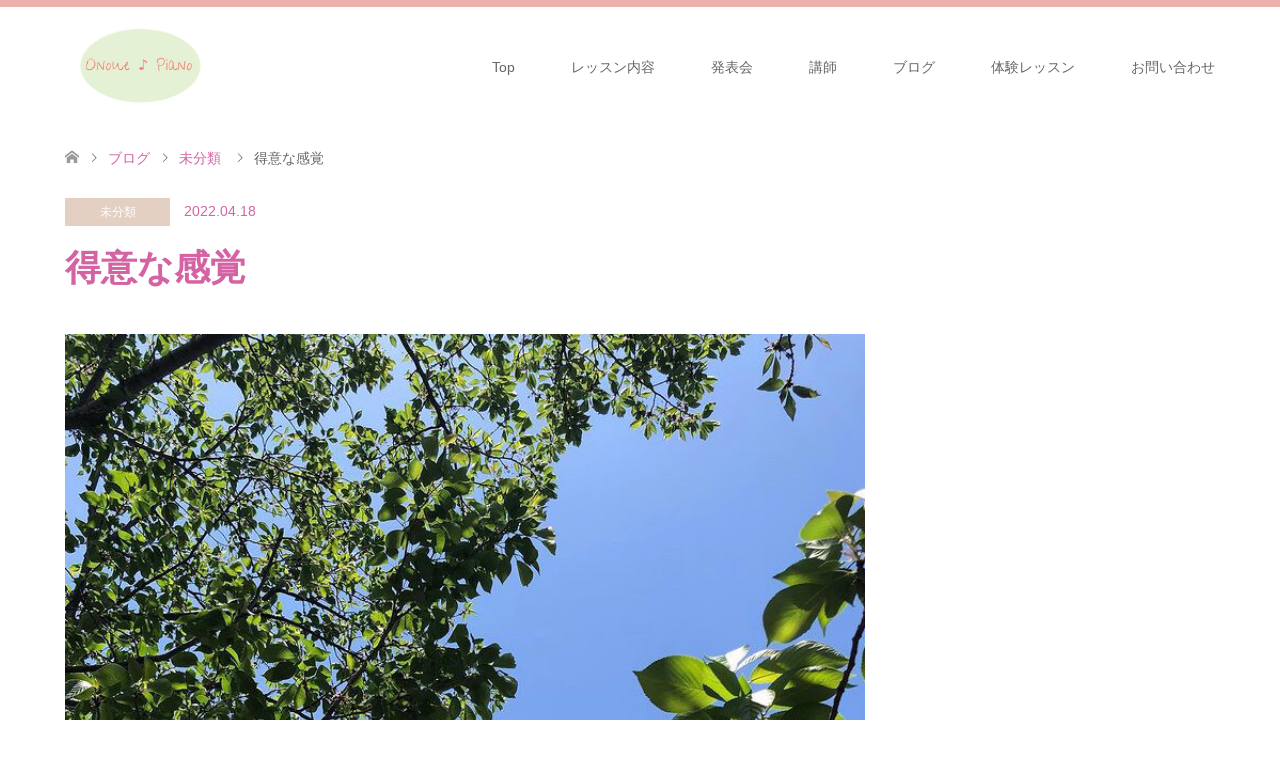

--- FILE ---
content_type: text/html; charset=UTF-8
request_url: https://onoue-piano-n.com/2022/04/18/%E5%BE%97%E6%84%8F%E3%81%AA%E6%84%9F%E8%A6%9A/
body_size: 14440
content:
<!DOCTYPE html>
<html dir="ltr" lang="ja" prefix="og: https://ogp.me/ns#">
<head>
<meta charset="UTF-8">
<!--[if IE]><meta http-equiv="X-UA-Compatible" content="IE=edge"><![endif]-->
<meta name="viewport" content="width=device-width">
<title>得意な感覚 - 長崎・長与町 尾上ピアノ教室</title>
<meta name="description" content="桜の花が終わり、新緑の季節になりました。">
<link rel="pingback" href="https://onoue-piano-n.com/xmlrpc.php">

		<!-- All in One SEO 4.9.3 - aioseo.com -->
	<meta name="description" content="桜の花が終わり、新緑の季節になりました。" />
	<meta name="robots" content="max-image-preview:large" />
	<meta name="author" content="emiko"/>
	<link rel="canonical" href="https://onoue-piano-n.com/2022/04/18/%e5%be%97%e6%84%8f%e3%81%aa%e6%84%9f%e8%a6%9a/" />
	<meta name="generator" content="All in One SEO (AIOSEO) 4.9.3" />
		<meta property="og:locale" content="ja_JP" />
		<meta property="og:site_name" content="長崎・長与町　尾上ピアノ教室 - 長崎・長与町吉無田郷の個人のピアノ教室です。子供から、大人まで、丁寧に指導いたします。" />
		<meta property="og:type" content="article" />
		<meta property="og:title" content="得意な感覚 - 長崎・長与町 尾上ピアノ教室" />
		<meta property="og:description" content="桜の花が終わり、新緑の季節になりました。" />
		<meta property="og:url" content="https://onoue-piano-n.com/2022/04/18/%e5%be%97%e6%84%8f%e3%81%aa%e6%84%9f%e8%a6%9a/" />
		<meta property="og:image" content="https://onoue-piano-n.com/wp-content/uploads/2021/02/7854D2A8-B410-4476-8F91-3F7A0C25E0FE.jpeg" />
		<meta property="og:image:secure_url" content="https://onoue-piano-n.com/wp-content/uploads/2021/02/7854D2A8-B410-4476-8F91-3F7A0C25E0FE.jpeg" />
		<meta property="article:published_time" content="2022-04-18T03:55:53+00:00" />
		<meta property="article:modified_time" content="2022-04-18T04:54:18+00:00" />
		<meta name="twitter:card" content="summary" />
		<meta name="twitter:title" content="得意な感覚 - 長崎・長与町 尾上ピアノ教室" />
		<meta name="twitter:description" content="桜の花が終わり、新緑の季節になりました。" />
		<meta name="twitter:image" content="http://onoue-piano-n.com/wp-content/uploads/2021/02/7854D2A8-B410-4476-8F91-3F7A0C25E0FE.jpeg" />
		<script type="application/ld+json" class="aioseo-schema">
			{"@context":"https:\/\/schema.org","@graph":[{"@type":"BlogPosting","@id":"https:\/\/onoue-piano-n.com\/2022\/04\/18\/%e5%be%97%e6%84%8f%e3%81%aa%e6%84%9f%e8%a6%9a\/#blogposting","name":"\u5f97\u610f\u306a\u611f\u899a - \u9577\u5d0e\u30fb\u9577\u4e0e\u753a \u5c3e\u4e0a\u30d4\u30a2\u30ce\u6559\u5ba4","headline":"\u5f97\u610f\u306a\u611f\u899a","author":{"@id":"https:\/\/onoue-piano-n.com\/author\/emiko\/#author"},"publisher":{"@id":"https:\/\/onoue-piano-n.com\/#person"},"image":{"@type":"ImageObject","url":"https:\/\/onoue-piano-n.com\/wp-content\/uploads\/2022\/04\/01AB3ADE-EB1D-4BA0-B5E7-1230D20C8AD0-e1650254295736.jpeg","width":749,"height":501},"datePublished":"2022-04-18T12:55:53+09:00","dateModified":"2022-04-18T13:54:18+09:00","inLanguage":"ja","mainEntityOfPage":{"@id":"https:\/\/onoue-piano-n.com\/2022\/04\/18\/%e5%be%97%e6%84%8f%e3%81%aa%e6%84%9f%e8%a6%9a\/#webpage"},"isPartOf":{"@id":"https:\/\/onoue-piano-n.com\/2022\/04\/18\/%e5%be%97%e6%84%8f%e3%81%aa%e6%84%9f%e8%a6%9a\/#webpage"},"articleSection":"\u672a\u5206\u985e"},{"@type":"BreadcrumbList","@id":"https:\/\/onoue-piano-n.com\/2022\/04\/18\/%e5%be%97%e6%84%8f%e3%81%aa%e6%84%9f%e8%a6%9a\/#breadcrumblist","itemListElement":[{"@type":"ListItem","@id":"https:\/\/onoue-piano-n.com#listItem","position":1,"name":"\u30db\u30fc\u30e0","item":"https:\/\/onoue-piano-n.com","nextItem":{"@type":"ListItem","@id":"https:\/\/onoue-piano-n.com\/category\/uncategorized\/#listItem","name":"\u672a\u5206\u985e"}},{"@type":"ListItem","@id":"https:\/\/onoue-piano-n.com\/category\/uncategorized\/#listItem","position":2,"name":"\u672a\u5206\u985e","item":"https:\/\/onoue-piano-n.com\/category\/uncategorized\/","nextItem":{"@type":"ListItem","@id":"https:\/\/onoue-piano-n.com\/2022\/04\/18\/%e5%be%97%e6%84%8f%e3%81%aa%e6%84%9f%e8%a6%9a\/#listItem","name":"\u5f97\u610f\u306a\u611f\u899a"},"previousItem":{"@type":"ListItem","@id":"https:\/\/onoue-piano-n.com#listItem","name":"\u30db\u30fc\u30e0"}},{"@type":"ListItem","@id":"https:\/\/onoue-piano-n.com\/2022\/04\/18\/%e5%be%97%e6%84%8f%e3%81%aa%e6%84%9f%e8%a6%9a\/#listItem","position":3,"name":"\u5f97\u610f\u306a\u611f\u899a","previousItem":{"@type":"ListItem","@id":"https:\/\/onoue-piano-n.com\/category\/uncategorized\/#listItem","name":"\u672a\u5206\u985e"}}]},{"@type":"Person","@id":"https:\/\/onoue-piano-n.com\/#person","name":"emiko","image":{"@type":"ImageObject","@id":"https:\/\/onoue-piano-n.com\/2022\/04\/18\/%e5%be%97%e6%84%8f%e3%81%aa%e6%84%9f%e8%a6%9a\/#personImage","url":"https:\/\/secure.gravatar.com\/avatar\/9787213474bc749413a21ad9aa395e68e1080b3ac76ecd9d7546d58faf6a3deb?s=96&d=mm&r=g","width":96,"height":96,"caption":"emiko"}},{"@type":"Person","@id":"https:\/\/onoue-piano-n.com\/author\/emiko\/#author","url":"https:\/\/onoue-piano-n.com\/author\/emiko\/","name":"emiko","image":{"@type":"ImageObject","@id":"https:\/\/onoue-piano-n.com\/2022\/04\/18\/%e5%be%97%e6%84%8f%e3%81%aa%e6%84%9f%e8%a6%9a\/#authorImage","url":"https:\/\/secure.gravatar.com\/avatar\/9787213474bc749413a21ad9aa395e68e1080b3ac76ecd9d7546d58faf6a3deb?s=96&d=mm&r=g","width":96,"height":96,"caption":"emiko"}},{"@type":"WebPage","@id":"https:\/\/onoue-piano-n.com\/2022\/04\/18\/%e5%be%97%e6%84%8f%e3%81%aa%e6%84%9f%e8%a6%9a\/#webpage","url":"https:\/\/onoue-piano-n.com\/2022\/04\/18\/%e5%be%97%e6%84%8f%e3%81%aa%e6%84%9f%e8%a6%9a\/","name":"\u5f97\u610f\u306a\u611f\u899a - \u9577\u5d0e\u30fb\u9577\u4e0e\u753a \u5c3e\u4e0a\u30d4\u30a2\u30ce\u6559\u5ba4","description":"\u685c\u306e\u82b1\u304c\u7d42\u308f\u308a\u3001\u65b0\u7dd1\u306e\u5b63\u7bc0\u306b\u306a\u308a\u307e\u3057\u305f\u3002","inLanguage":"ja","isPartOf":{"@id":"https:\/\/onoue-piano-n.com\/#website"},"breadcrumb":{"@id":"https:\/\/onoue-piano-n.com\/2022\/04\/18\/%e5%be%97%e6%84%8f%e3%81%aa%e6%84%9f%e8%a6%9a\/#breadcrumblist"},"author":{"@id":"https:\/\/onoue-piano-n.com\/author\/emiko\/#author"},"creator":{"@id":"https:\/\/onoue-piano-n.com\/author\/emiko\/#author"},"image":{"@type":"ImageObject","url":"https:\/\/onoue-piano-n.com\/wp-content\/uploads\/2022\/04\/01AB3ADE-EB1D-4BA0-B5E7-1230D20C8AD0-e1650254295736.jpeg","@id":"https:\/\/onoue-piano-n.com\/2022\/04\/18\/%e5%be%97%e6%84%8f%e3%81%aa%e6%84%9f%e8%a6%9a\/#mainImage","width":749,"height":501},"primaryImageOfPage":{"@id":"https:\/\/onoue-piano-n.com\/2022\/04\/18\/%e5%be%97%e6%84%8f%e3%81%aa%e6%84%9f%e8%a6%9a\/#mainImage"},"datePublished":"2022-04-18T12:55:53+09:00","dateModified":"2022-04-18T13:54:18+09:00"},{"@type":"WebSite","@id":"https:\/\/onoue-piano-n.com\/#website","url":"https:\/\/onoue-piano-n.com\/","name":"\u9577\u5d0e\u9577\u4e0e\u753a\u3000\u5c3e\u4e0a\u30d4\u30a2\u30ce\u6559\u5ba4","description":"\u9577\u5d0e\u30fb\u9577\u4e0e\u753a\u5409\u7121\u7530\u90f7\u306e\u500b\u4eba\u306e\u30d4\u30a2\u30ce\u6559\u5ba4\u3067\u3059\u3002\u5b50\u4f9b\u304b\u3089\u3001\u5927\u4eba\u307e\u3067\u3001\u4e01\u5be7\u306b\u6307\u5c0e\u3044\u305f\u3057\u307e\u3059\u3002","inLanguage":"ja","publisher":{"@id":"https:\/\/onoue-piano-n.com\/#person"}}]}
		</script>
		<!-- All in One SEO -->

<link rel="alternate" type="application/rss+xml" title="長崎・長与町　尾上ピアノ教室 &raquo; フィード" href="https://onoue-piano-n.com/feed/" />
<link rel="alternate" type="application/rss+xml" title="長崎・長与町　尾上ピアノ教室 &raquo; コメントフィード" href="https://onoue-piano-n.com/comments/feed/" />
<link rel="alternate" type="application/rss+xml" title="長崎・長与町　尾上ピアノ教室 &raquo; 得意な感覚 のコメントのフィード" href="https://onoue-piano-n.com/2022/04/18/%e5%be%97%e6%84%8f%e3%81%aa%e6%84%9f%e8%a6%9a/feed/" />
<link rel="alternate" title="oEmbed (JSON)" type="application/json+oembed" href="https://onoue-piano-n.com/wp-json/oembed/1.0/embed?url=https%3A%2F%2Fonoue-piano-n.com%2F2022%2F04%2F18%2F%25e5%25be%2597%25e6%2584%258f%25e3%2581%25aa%25e6%2584%259f%25e8%25a6%259a%2F" />
<link rel="alternate" title="oEmbed (XML)" type="text/xml+oembed" href="https://onoue-piano-n.com/wp-json/oembed/1.0/embed?url=https%3A%2F%2Fonoue-piano-n.com%2F2022%2F04%2F18%2F%25e5%25be%2597%25e6%2584%258f%25e3%2581%25aa%25e6%2584%259f%25e8%25a6%259a%2F&#038;format=xml" />
<link rel="preconnect" href="https://fonts.googleapis.com">
<link rel="preconnect" href="https://fonts.gstatic.com" crossorigin>
<link href="https://fonts.googleapis.com/css2?family=Noto+Sans+JP:wght@400;600" rel="stylesheet">
<style id='wp-img-auto-sizes-contain-inline-css' type='text/css'>
img:is([sizes=auto i],[sizes^="auto," i]){contain-intrinsic-size:3000px 1500px}
/*# sourceURL=wp-img-auto-sizes-contain-inline-css */
</style>
<link rel='stylesheet' id='style-css' href='https://onoue-piano-n.com/wp-content/themes/skin_tcd046/style.css?ver=2.1.4' type='text/css' media='all' />
<style id='wp-emoji-styles-inline-css' type='text/css'>

	img.wp-smiley, img.emoji {
		display: inline !important;
		border: none !important;
		box-shadow: none !important;
		height: 1em !important;
		width: 1em !important;
		margin: 0 0.07em !important;
		vertical-align: -0.1em !important;
		background: none !important;
		padding: 0 !important;
	}
/*# sourceURL=wp-emoji-styles-inline-css */
</style>
<style id='wp-block-library-inline-css' type='text/css'>
:root{--wp-block-synced-color:#7a00df;--wp-block-synced-color--rgb:122,0,223;--wp-bound-block-color:var(--wp-block-synced-color);--wp-editor-canvas-background:#ddd;--wp-admin-theme-color:#007cba;--wp-admin-theme-color--rgb:0,124,186;--wp-admin-theme-color-darker-10:#006ba1;--wp-admin-theme-color-darker-10--rgb:0,107,160.5;--wp-admin-theme-color-darker-20:#005a87;--wp-admin-theme-color-darker-20--rgb:0,90,135;--wp-admin-border-width-focus:2px}@media (min-resolution:192dpi){:root{--wp-admin-border-width-focus:1.5px}}.wp-element-button{cursor:pointer}:root .has-very-light-gray-background-color{background-color:#eee}:root .has-very-dark-gray-background-color{background-color:#313131}:root .has-very-light-gray-color{color:#eee}:root .has-very-dark-gray-color{color:#313131}:root .has-vivid-green-cyan-to-vivid-cyan-blue-gradient-background{background:linear-gradient(135deg,#00d084,#0693e3)}:root .has-purple-crush-gradient-background{background:linear-gradient(135deg,#34e2e4,#4721fb 50%,#ab1dfe)}:root .has-hazy-dawn-gradient-background{background:linear-gradient(135deg,#faaca8,#dad0ec)}:root .has-subdued-olive-gradient-background{background:linear-gradient(135deg,#fafae1,#67a671)}:root .has-atomic-cream-gradient-background{background:linear-gradient(135deg,#fdd79a,#004a59)}:root .has-nightshade-gradient-background{background:linear-gradient(135deg,#330968,#31cdcf)}:root .has-midnight-gradient-background{background:linear-gradient(135deg,#020381,#2874fc)}:root{--wp--preset--font-size--normal:16px;--wp--preset--font-size--huge:42px}.has-regular-font-size{font-size:1em}.has-larger-font-size{font-size:2.625em}.has-normal-font-size{font-size:var(--wp--preset--font-size--normal)}.has-huge-font-size{font-size:var(--wp--preset--font-size--huge)}.has-text-align-center{text-align:center}.has-text-align-left{text-align:left}.has-text-align-right{text-align:right}.has-fit-text{white-space:nowrap!important}#end-resizable-editor-section{display:none}.aligncenter{clear:both}.items-justified-left{justify-content:flex-start}.items-justified-center{justify-content:center}.items-justified-right{justify-content:flex-end}.items-justified-space-between{justify-content:space-between}.screen-reader-text{border:0;clip-path:inset(50%);height:1px;margin:-1px;overflow:hidden;padding:0;position:absolute;width:1px;word-wrap:normal!important}.screen-reader-text:focus{background-color:#ddd;clip-path:none;color:#444;display:block;font-size:1em;height:auto;left:5px;line-height:normal;padding:15px 23px 14px;text-decoration:none;top:5px;width:auto;z-index:100000}html :where(.has-border-color){border-style:solid}html :where([style*=border-top-color]){border-top-style:solid}html :where([style*=border-right-color]){border-right-style:solid}html :where([style*=border-bottom-color]){border-bottom-style:solid}html :where([style*=border-left-color]){border-left-style:solid}html :where([style*=border-width]){border-style:solid}html :where([style*=border-top-width]){border-top-style:solid}html :where([style*=border-right-width]){border-right-style:solid}html :where([style*=border-bottom-width]){border-bottom-style:solid}html :where([style*=border-left-width]){border-left-style:solid}html :where(img[class*=wp-image-]){height:auto;max-width:100%}:where(figure){margin:0 0 1em}html :where(.is-position-sticky){--wp-admin--admin-bar--position-offset:var(--wp-admin--admin-bar--height,0px)}@media screen and (max-width:600px){html :where(.is-position-sticky){--wp-admin--admin-bar--position-offset:0px}}

/*# sourceURL=wp-block-library-inline-css */
</style><style id='global-styles-inline-css' type='text/css'>
:root{--wp--preset--aspect-ratio--square: 1;--wp--preset--aspect-ratio--4-3: 4/3;--wp--preset--aspect-ratio--3-4: 3/4;--wp--preset--aspect-ratio--3-2: 3/2;--wp--preset--aspect-ratio--2-3: 2/3;--wp--preset--aspect-ratio--16-9: 16/9;--wp--preset--aspect-ratio--9-16: 9/16;--wp--preset--color--black: #000000;--wp--preset--color--cyan-bluish-gray: #abb8c3;--wp--preset--color--white: #ffffff;--wp--preset--color--pale-pink: #f78da7;--wp--preset--color--vivid-red: #cf2e2e;--wp--preset--color--luminous-vivid-orange: #ff6900;--wp--preset--color--luminous-vivid-amber: #fcb900;--wp--preset--color--light-green-cyan: #7bdcb5;--wp--preset--color--vivid-green-cyan: #00d084;--wp--preset--color--pale-cyan-blue: #8ed1fc;--wp--preset--color--vivid-cyan-blue: #0693e3;--wp--preset--color--vivid-purple: #9b51e0;--wp--preset--gradient--vivid-cyan-blue-to-vivid-purple: linear-gradient(135deg,rgb(6,147,227) 0%,rgb(155,81,224) 100%);--wp--preset--gradient--light-green-cyan-to-vivid-green-cyan: linear-gradient(135deg,rgb(122,220,180) 0%,rgb(0,208,130) 100%);--wp--preset--gradient--luminous-vivid-amber-to-luminous-vivid-orange: linear-gradient(135deg,rgb(252,185,0) 0%,rgb(255,105,0) 100%);--wp--preset--gradient--luminous-vivid-orange-to-vivid-red: linear-gradient(135deg,rgb(255,105,0) 0%,rgb(207,46,46) 100%);--wp--preset--gradient--very-light-gray-to-cyan-bluish-gray: linear-gradient(135deg,rgb(238,238,238) 0%,rgb(169,184,195) 100%);--wp--preset--gradient--cool-to-warm-spectrum: linear-gradient(135deg,rgb(74,234,220) 0%,rgb(151,120,209) 20%,rgb(207,42,186) 40%,rgb(238,44,130) 60%,rgb(251,105,98) 80%,rgb(254,248,76) 100%);--wp--preset--gradient--blush-light-purple: linear-gradient(135deg,rgb(255,206,236) 0%,rgb(152,150,240) 100%);--wp--preset--gradient--blush-bordeaux: linear-gradient(135deg,rgb(254,205,165) 0%,rgb(254,45,45) 50%,rgb(107,0,62) 100%);--wp--preset--gradient--luminous-dusk: linear-gradient(135deg,rgb(255,203,112) 0%,rgb(199,81,192) 50%,rgb(65,88,208) 100%);--wp--preset--gradient--pale-ocean: linear-gradient(135deg,rgb(255,245,203) 0%,rgb(182,227,212) 50%,rgb(51,167,181) 100%);--wp--preset--gradient--electric-grass: linear-gradient(135deg,rgb(202,248,128) 0%,rgb(113,206,126) 100%);--wp--preset--gradient--midnight: linear-gradient(135deg,rgb(2,3,129) 0%,rgb(40,116,252) 100%);--wp--preset--font-size--small: 13px;--wp--preset--font-size--medium: 20px;--wp--preset--font-size--large: 36px;--wp--preset--font-size--x-large: 42px;--wp--preset--spacing--20: 0.44rem;--wp--preset--spacing--30: 0.67rem;--wp--preset--spacing--40: 1rem;--wp--preset--spacing--50: 1.5rem;--wp--preset--spacing--60: 2.25rem;--wp--preset--spacing--70: 3.38rem;--wp--preset--spacing--80: 5.06rem;--wp--preset--shadow--natural: 6px 6px 9px rgba(0, 0, 0, 0.2);--wp--preset--shadow--deep: 12px 12px 50px rgba(0, 0, 0, 0.4);--wp--preset--shadow--sharp: 6px 6px 0px rgba(0, 0, 0, 0.2);--wp--preset--shadow--outlined: 6px 6px 0px -3px rgb(255, 255, 255), 6px 6px rgb(0, 0, 0);--wp--preset--shadow--crisp: 6px 6px 0px rgb(0, 0, 0);}:where(.is-layout-flex){gap: 0.5em;}:where(.is-layout-grid){gap: 0.5em;}body .is-layout-flex{display: flex;}.is-layout-flex{flex-wrap: wrap;align-items: center;}.is-layout-flex > :is(*, div){margin: 0;}body .is-layout-grid{display: grid;}.is-layout-grid > :is(*, div){margin: 0;}:where(.wp-block-columns.is-layout-flex){gap: 2em;}:where(.wp-block-columns.is-layout-grid){gap: 2em;}:where(.wp-block-post-template.is-layout-flex){gap: 1.25em;}:where(.wp-block-post-template.is-layout-grid){gap: 1.25em;}.has-black-color{color: var(--wp--preset--color--black) !important;}.has-cyan-bluish-gray-color{color: var(--wp--preset--color--cyan-bluish-gray) !important;}.has-white-color{color: var(--wp--preset--color--white) !important;}.has-pale-pink-color{color: var(--wp--preset--color--pale-pink) !important;}.has-vivid-red-color{color: var(--wp--preset--color--vivid-red) !important;}.has-luminous-vivid-orange-color{color: var(--wp--preset--color--luminous-vivid-orange) !important;}.has-luminous-vivid-amber-color{color: var(--wp--preset--color--luminous-vivid-amber) !important;}.has-light-green-cyan-color{color: var(--wp--preset--color--light-green-cyan) !important;}.has-vivid-green-cyan-color{color: var(--wp--preset--color--vivid-green-cyan) !important;}.has-pale-cyan-blue-color{color: var(--wp--preset--color--pale-cyan-blue) !important;}.has-vivid-cyan-blue-color{color: var(--wp--preset--color--vivid-cyan-blue) !important;}.has-vivid-purple-color{color: var(--wp--preset--color--vivid-purple) !important;}.has-black-background-color{background-color: var(--wp--preset--color--black) !important;}.has-cyan-bluish-gray-background-color{background-color: var(--wp--preset--color--cyan-bluish-gray) !important;}.has-white-background-color{background-color: var(--wp--preset--color--white) !important;}.has-pale-pink-background-color{background-color: var(--wp--preset--color--pale-pink) !important;}.has-vivid-red-background-color{background-color: var(--wp--preset--color--vivid-red) !important;}.has-luminous-vivid-orange-background-color{background-color: var(--wp--preset--color--luminous-vivid-orange) !important;}.has-luminous-vivid-amber-background-color{background-color: var(--wp--preset--color--luminous-vivid-amber) !important;}.has-light-green-cyan-background-color{background-color: var(--wp--preset--color--light-green-cyan) !important;}.has-vivid-green-cyan-background-color{background-color: var(--wp--preset--color--vivid-green-cyan) !important;}.has-pale-cyan-blue-background-color{background-color: var(--wp--preset--color--pale-cyan-blue) !important;}.has-vivid-cyan-blue-background-color{background-color: var(--wp--preset--color--vivid-cyan-blue) !important;}.has-vivid-purple-background-color{background-color: var(--wp--preset--color--vivid-purple) !important;}.has-black-border-color{border-color: var(--wp--preset--color--black) !important;}.has-cyan-bluish-gray-border-color{border-color: var(--wp--preset--color--cyan-bluish-gray) !important;}.has-white-border-color{border-color: var(--wp--preset--color--white) !important;}.has-pale-pink-border-color{border-color: var(--wp--preset--color--pale-pink) !important;}.has-vivid-red-border-color{border-color: var(--wp--preset--color--vivid-red) !important;}.has-luminous-vivid-orange-border-color{border-color: var(--wp--preset--color--luminous-vivid-orange) !important;}.has-luminous-vivid-amber-border-color{border-color: var(--wp--preset--color--luminous-vivid-amber) !important;}.has-light-green-cyan-border-color{border-color: var(--wp--preset--color--light-green-cyan) !important;}.has-vivid-green-cyan-border-color{border-color: var(--wp--preset--color--vivid-green-cyan) !important;}.has-pale-cyan-blue-border-color{border-color: var(--wp--preset--color--pale-cyan-blue) !important;}.has-vivid-cyan-blue-border-color{border-color: var(--wp--preset--color--vivid-cyan-blue) !important;}.has-vivid-purple-border-color{border-color: var(--wp--preset--color--vivid-purple) !important;}.has-vivid-cyan-blue-to-vivid-purple-gradient-background{background: var(--wp--preset--gradient--vivid-cyan-blue-to-vivid-purple) !important;}.has-light-green-cyan-to-vivid-green-cyan-gradient-background{background: var(--wp--preset--gradient--light-green-cyan-to-vivid-green-cyan) !important;}.has-luminous-vivid-amber-to-luminous-vivid-orange-gradient-background{background: var(--wp--preset--gradient--luminous-vivid-amber-to-luminous-vivid-orange) !important;}.has-luminous-vivid-orange-to-vivid-red-gradient-background{background: var(--wp--preset--gradient--luminous-vivid-orange-to-vivid-red) !important;}.has-very-light-gray-to-cyan-bluish-gray-gradient-background{background: var(--wp--preset--gradient--very-light-gray-to-cyan-bluish-gray) !important;}.has-cool-to-warm-spectrum-gradient-background{background: var(--wp--preset--gradient--cool-to-warm-spectrum) !important;}.has-blush-light-purple-gradient-background{background: var(--wp--preset--gradient--blush-light-purple) !important;}.has-blush-bordeaux-gradient-background{background: var(--wp--preset--gradient--blush-bordeaux) !important;}.has-luminous-dusk-gradient-background{background: var(--wp--preset--gradient--luminous-dusk) !important;}.has-pale-ocean-gradient-background{background: var(--wp--preset--gradient--pale-ocean) !important;}.has-electric-grass-gradient-background{background: var(--wp--preset--gradient--electric-grass) !important;}.has-midnight-gradient-background{background: var(--wp--preset--gradient--midnight) !important;}.has-small-font-size{font-size: var(--wp--preset--font-size--small) !important;}.has-medium-font-size{font-size: var(--wp--preset--font-size--medium) !important;}.has-large-font-size{font-size: var(--wp--preset--font-size--large) !important;}.has-x-large-font-size{font-size: var(--wp--preset--font-size--x-large) !important;}
/*# sourceURL=global-styles-inline-css */
</style>

<style id='classic-theme-styles-inline-css' type='text/css'>
/*! This file is auto-generated */
.wp-block-button__link{color:#fff;background-color:#32373c;border-radius:9999px;box-shadow:none;text-decoration:none;padding:calc(.667em + 2px) calc(1.333em + 2px);font-size:1.125em}.wp-block-file__button{background:#32373c;color:#fff;text-decoration:none}
/*# sourceURL=/wp-includes/css/classic-themes.min.css */
</style>
<link rel='stylesheet' id='contact-form-7-css' href='https://onoue-piano-n.com/wp-content/plugins/contact-form-7/includes/css/styles.css?ver=6.1.4' type='text/css' media='all' />
<style>:root {
  --tcd-font-type1: Arial,"Hiragino Sans","Yu Gothic Medium","Meiryo",sans-serif;
  --tcd-font-type2: "Times New Roman",Times,"Yu Mincho","游明朝","游明朝体","Hiragino Mincho Pro",serif;
  --tcd-font-type3: Palatino,"Yu Kyokasho","游教科書体","UD デジタル 教科書体 N","游明朝","游明朝体","Hiragino Mincho Pro","Meiryo",serif;
  --tcd-font-type-logo: "Noto Sans JP",sans-serif;
}</style>
<script type="text/javascript" src="https://onoue-piano-n.com/wp-includes/js/jquery/jquery.min.js?ver=3.7.1" id="jquery-core-js"></script>
<script type="text/javascript" src="https://onoue-piano-n.com/wp-includes/js/jquery/jquery-migrate.min.js?ver=3.4.1" id="jquery-migrate-js"></script>
<link rel="https://api.w.org/" href="https://onoue-piano-n.com/wp-json/" /><link rel="alternate" title="JSON" type="application/json" href="https://onoue-piano-n.com/wp-json/wp/v2/posts/538" /><link rel='shortlink' href='https://onoue-piano-n.com/?p=538' />

<link rel="stylesheet" href="https://onoue-piano-n.com/wp-content/themes/skin_tcd046/css/design-plus.css?ver=2.1.4">
<link rel="stylesheet" href="https://onoue-piano-n.com/wp-content/themes/skin_tcd046/css/sns-botton.css?ver=2.1.4">
<link rel="stylesheet" href="https://onoue-piano-n.com/wp-content/themes/skin_tcd046/css/responsive.css?ver=2.1.4">
<link rel="stylesheet" href="https://onoue-piano-n.com/wp-content/themes/skin_tcd046/css/footer-bar.css?ver=2.1.4">

<script src="https://onoue-piano-n.com/wp-content/themes/skin_tcd046/js/jquery.easing.1.3.js?ver=2.1.4"></script>
<script src="https://onoue-piano-n.com/wp-content/themes/skin_tcd046/js/jscript.js?ver=2.1.4"></script>
<script src="https://onoue-piano-n.com/wp-content/themes/skin_tcd046/js/comment.js?ver=2.1.4"></script>

<style type="text/css">
body, input, textarea { font-family: var(--tcd-font-type1); }
.rich_font { font-family:var(--tcd-font-type2); 
}
.rich_font_logo { font-family: var(--tcd-font-type-logo); font-weight: bold !important;}

#header .logo { font-size:24px; }
.fix_top.header_fix #header .logo { font-size:20px; }
#footer_logo .logo { font-size:24px; }
#post_title { font-size:36px; }
body, .post_content { font-size:14px; }

@media screen and (max-width:991px) {
  #header .logo { font-size:18px; }
  .mobile_fix_top.header_fix #header .logo { font-size:18px; }
  #post_title { font-size:22px; }
  body, .post_content { font-size:15px; }
}




.image {
overflow: hidden;
-webkit-transition: 0.35s;
-moz-transition: 0.35s;
-ms-transition: 0.35s;
transition: 0.35s;
}
.image img {
-webkit-transform: scale(1);
-webkit-transition-property: opacity, scale, -webkit-transform;
-webkit-transition: 0.35s;
-moz-transform: scale(1);
-moz-transition-property: opacity, scale, -moz-transform;
-moz-transition: 0.35s;
-ms-transform: scale(1);
-ms-transition-property: opacity, scale, -ms-transform;
-ms-transition: 0.35s;
-o-transform: scale(1);
-o-transition-property: opacity, scale, -o-transform;
-o-transition: 0.35s;
transform: scale(1);
transition-property: opacity, scale, -webkit-transform;
transition: 0.35s;
-webkit-backface-visibility:hidden; backface-visibility:hidden;
}
.image:hover img, a:hover .image img {
 -webkit-transform: scale(1.2); -moz-transform: scale(1.2); -ms-transform: scale(1.2); -o-transform: scale(1.2); transform: scale(1.2);
}

.headline_bg_l, .headline_bg, ul.meta .category span, .page_navi a:hover, .page_navi span.current, .page_navi p.back a:hover,
#post_pagination p, #post_pagination a:hover, #previous_next_post2 a:hover, .single-news #post_meta_top .date, .single-campaign #post_meta_top .date, ol#voice_list .info .voice_button a:hover, .voice_user .voice_name, .voice_course .course_button a, .side_headline,.widget .wp-block-heading, #footer_top,
#comment_header ul li a:hover, #comment_header ul li.comment_switch_active a, #comment_header #comment_closed p, #submit_comment
{ background-color:#E3A19D; }

.page_navi a:hover, .page_navi span.current, #post_pagination p, #comment_header ul li.comment_switch_active a, #comment_header #comment_closed p, #guest_info input:focus, #comment_textarea textarea:focus
{ border-color:#E3A19D; }

#comment_header ul li.comment_switch_active a:after, #comment_header #comment_closed p:after
{ border-color:#E3A19D transparent transparent transparent; }

a:hover, #global_menu > ul > li > a:hover, #bread_crumb li a, #bread_crumb li.home a:hover:before, ul.meta .date, .footer_headline, .footer_widget a:hover,
#post_title, #previous_next_post a:hover, #previous_next_post a:hover:before, #previous_next_post a:hover:after,
#recent_news .info .date, .course_category .course_category_headline, .course_category .info .headline, ol#voice_list .info .voice_name, dl.interview dt, .voice_course .course_button a:hover, ol#staff_list .info .staff_name, .staff_info .staff_detail .staff_name, .staff_info .staff_detail .staff_social_link li a:hover:before,
.styled_post_list1 .date, .collapse_category_list li a:hover, .tcdw_course_list_widget .course_list li .image, .side_widget.tcdw_banner_list_widget .side_headline, ul.banner_list li .image,
#index_content1 .caption .headline, #index_course li .image, #index_news .date, #index_voice li .info .voice_name, #index_blog .headline, .table.pb_pricemenu td.menu, .side_widget .campaign_list .date, .side_widget .news_list .date, .side_widget .staff_list .staff_name, .side_widget .voice_list .voice_name
{ color:#D463A3; }

#footer_bottom, a.index_blog_button:hover, .widget_search #search-btn input:hover, .widget_search #searchsubmit:hover, .widget.google_search #searchsubmit:hover, #submit_comment:hover, #header_slider .slick-dots li button:hover, #header_slider .slick-dots li.slick-active button
{ background-color:#D463A3; }

.post_content a, .custom-html-widget a, .custom-html-widget a:hover { color:#F5D3EF; }

#archive_wrapper, #related_post ol { background-color:rgba(227,161,157,0.15); }
#index_course li.noimage .image, .course_category .noimage .imagebox, .tcdw_course_list_widget .course_list li.noimage .image { background:rgba(227,161,157,0.3); }

#index_blog, #footer_widget, .course_categories li a.active, .course_categories li a:hover, .styled_post_list1_tabs li { background-color:rgba(232,156,151,0.15); }
#index_topics { background:rgba(232,156,151,0.8); }
#header { border-top-color:rgba(232,156,151,0.8); }

@media screen and (min-width:992px) {
  .fix_top.header_fix #header { background-color:rgba(232,156,151,0.8); }
  #global_menu ul ul a { background-color:#E3A19D; }
  #global_menu ul ul a:hover { background-color:#D463A3; }
}
@media screen and (max-width:991px) {
  a.menu_button.active { background:rgba(232,156,151,0.8); };
  .mobile_fix_top.header_fix #header { background-color:rgba(232,156,151,0.8); }
  #global_menu { background-color:#E3A19D; }
  #global_menu a:hover { background-color:#D463A3; }
}
@media screen and (max-width:991px) {
  .mobile_fix_top.header_fix #header { background-color:rgba(232,156,151,0.8); }
}


</style>

<style type="text/css"></style><link rel="icon" href="https://onoue-piano-n.com/wp-content/uploads/2021/01/cropped-513A6FB9-E56C-4A02-8EC6-D47AE1526518-32x32.jpeg" sizes="32x32" />
<link rel="icon" href="https://onoue-piano-n.com/wp-content/uploads/2021/01/cropped-513A6FB9-E56C-4A02-8EC6-D47AE1526518-192x192.jpeg" sizes="192x192" />
<link rel="apple-touch-icon" href="https://onoue-piano-n.com/wp-content/uploads/2021/01/cropped-513A6FB9-E56C-4A02-8EC6-D47AE1526518-180x180.jpeg" />
<meta name="msapplication-TileImage" content="https://onoue-piano-n.com/wp-content/uploads/2021/01/cropped-513A6FB9-E56C-4A02-8EC6-D47AE1526518-270x270.jpeg" />
</head>
<body id="body" class="wp-singular post-template-default single single-post postid-538 single-format-standard wp-embed-responsive wp-theme-skin_tcd046">


 <div id="header" class="clearfix">
  <div class="header_inner">
   <div id="header_logo">
    <div id="logo_image">
 <div class="logo">
  <a href="https://onoue-piano-n.com/" title="長崎・長与町　尾上ピアノ教室" data-label="長崎・長与町　尾上ピアノ教室"><img class="h_logo" src="https://onoue-piano-n.com/wp-content/uploads/2021/02/2D62B5BB-769A-4CBA-B5A6-D79EB574D548.jpeg?1769914526" alt="長崎・長与町　尾上ピアノ教室" title="長崎・長与町　尾上ピアノ教室" /></a>
 </div>
</div>
<div id="logo_image_fixed">
 <p class="logo"><a href="https://onoue-piano-n.com/" title="長崎・長与町　尾上ピアノ教室"><img class="s_logo" src="https://onoue-piano-n.com/wp-content/uploads/2021/02/2D62B5BB-769A-4CBA-B5A6-D79EB574D548.jpeg?1769914526" alt="長崎・長与町　尾上ピアノ教室" title="長崎・長与町　尾上ピアノ教室" /></a></p>
</div>
   </div>

      <a href="#" class="menu_button"><span>menu</span></a>
   <div id="global_menu">
    <ul id="menu-%e8%ac%9b%e5%b8%ab" class="menu"><li id="menu-item-93" class="menu-item menu-item-type-post_type menu-item-object-page menu-item-home menu-item-93"><a href="https://onoue-piano-n.com/">Top</a></li>
<li id="menu-item-108" class="menu-item menu-item-type-post_type menu-item-object-page menu-item-108"><a href="https://onoue-piano-n.com/%e3%83%ac%e3%83%83%e3%82%b9%e3%83%b3%e5%86%85%e5%ae%b9/">レッスン内容</a></li>
<li id="menu-item-153" class="menu-item menu-item-type-post_type menu-item-object-page menu-item-153"><a href="https://onoue-piano-n.com/%e7%99%ba%e8%a1%a8%e4%bc%9a/">発表会</a></li>
<li id="menu-item-149" class="menu-item menu-item-type-post_type menu-item-object-page menu-item-149"><a href="https://onoue-piano-n.com/%e8%ac%9b%e5%b8%ab/">講師</a></li>
<li id="menu-item-94" class="menu-item menu-item-type-post_type menu-item-object-page current_page_parent menu-item-has-children menu-item-94"><a href="https://onoue-piano-n.com/%e3%83%96%e3%83%ad%e3%82%b0/">ブログ</a>
<ul class="sub-menu">
	<li id="menu-item-123" class="menu-item menu-item-type-post_type menu-item-object-page menu-item-123"><a href="https://onoue-piano-n.com/%e3%83%a1%e3%83%87%e3%82%a3%e3%82%a2/">その他メディア</a></li>
</ul>
</li>
<li id="menu-item-133" class="menu-item menu-item-type-post_type menu-item-object-page menu-item-133"><a href="https://onoue-piano-n.com/%e4%bd%93%e9%a8%93%e3%83%ac%e3%83%83%e3%82%b9%e3%83%b3/">体験レッスン</a></li>
<li id="menu-item-145" class="menu-item menu-item-type-post_type menu-item-object-page menu-item-145"><a href="https://onoue-piano-n.com/%e3%81%8a%e5%95%8f%e3%81%84%e5%90%88%e3%82%8f%e3%81%9b/">お問い合わせ</a></li>
</ul>   </div>
     </div>
 </div><!-- END #header -->

 <div id="main_contents" class="clearfix">


<div id="bread_crumb">

<ul class="clearfix" itemscope itemtype="https://schema.org/BreadcrumbList">
 <li itemprop="itemListElement" itemscope itemtype="https://schema.org/ListItem" class="home"><a itemprop="item" href="https://onoue-piano-n.com/"><span itemprop="name">ホーム</span></a><meta itemprop="position" content="1" /></li>

 <li itemprop="itemListElement" itemscope itemtype="https://schema.org/ListItem"><a itemprop="item" href="https://onoue-piano-n.com/%e3%83%96%e3%83%ad%e3%82%b0/"><span itemprop="name">ブログ</span></a><meta itemprop="position" content="2" /></li>
 <li itemprop="itemListElement" itemscope itemtype="https://schema.org/ListItem">
    <a itemprop="item" href="https://onoue-piano-n.com/category/uncategorized/"><span itemprop="name">未分類</span></a>
     <meta itemprop="position" content="3" /></li>
 <li itemprop="itemListElement" itemscope itemtype="https://schema.org/ListItem" class="last"><span itemprop="name">得意な感覚</span><meta itemprop="position" content="4" /></li>

</ul>
</div>

<div id="main_col" class="clearfix">

<div id="left_col">

 
 <div id="article">

  <ul id="post_meta_top" class="meta clearfix">
   <li class="category"><a href="https://onoue-piano-n.com/category/uncategorized/">未分類</a></li>   <li class="date"><time class="entry-date updated" datetime="2022-04-18T13:54:18+09:00">2022.04.18</time></li>  </ul>

  <h1 id="post_title" class="rich_font">得意な感覚</h1>

  
      <div id="post_image">
   <img width="749" height="501" src="https://onoue-piano-n.com/wp-content/uploads/2022/04/01AB3ADE-EB1D-4BA0-B5E7-1230D20C8AD0-e1650254295736.jpeg" class="attachment-post-thumbnail size-post-thumbnail wp-post-image" alt="" decoding="async" fetchpriority="high" srcset="https://onoue-piano-n.com/wp-content/uploads/2022/04/01AB3ADE-EB1D-4BA0-B5E7-1230D20C8AD0-e1650254295736.jpeg 749w, https://onoue-piano-n.com/wp-content/uploads/2022/04/01AB3ADE-EB1D-4BA0-B5E7-1230D20C8AD0-e1650254295736-300x201.jpeg 300w" sizes="(max-width: 749px) 100vw, 749px" />  </div>
    
    
  <div class="post_content clearfix">
   <p>桜の花が終わり、新緑の季節になりました。</p>
<p><img decoding="async" class="size-medium wp-image-540 alignleft" src="https://onoue-piano-n.com/wp-content/uploads/2022/04/6C3F4664-A260-4F27-AB41-E4273E62001B-225x300.jpeg" alt="" width="225" height="300" srcset="https://onoue-piano-n.com/wp-content/uploads/2022/04/6C3F4664-A260-4F27-AB41-E4273E62001B-225x300.jpeg 225w, https://onoue-piano-n.com/wp-content/uploads/2022/04/6C3F4664-A260-4F27-AB41-E4273E62001B-768x1024.jpeg 768w, https://onoue-piano-n.com/wp-content/uploads/2022/04/6C3F4664-A260-4F27-AB41-E4273E62001B-1152x1536.jpeg 1152w, https://onoue-piano-n.com/wp-content/uploads/2022/04/6C3F4664-A260-4F27-AB41-E4273E62001B-1536x2048.jpeg 1536w, https://onoue-piano-n.com/wp-content/uploads/2022/04/6C3F4664-A260-4F27-AB41-E4273E62001B-800x1067.jpeg 800w, https://onoue-piano-n.com/wp-content/uploads/2022/04/6C3F4664-A260-4F27-AB41-E4273E62001B-1150x1533.jpeg 1150w, https://onoue-piano-n.com/wp-content/uploads/2022/04/6C3F4664-A260-4F27-AB41-E4273E62001B-scaled.jpeg 1920w" sizes="(max-width: 225px) 100vw, 225px" /></p>
<p>&nbsp;</p>
<p>&nbsp;</p>
<p>&nbsp;</p>
<p>&nbsp;</p>
<p>&nbsp;</p>
<p>&nbsp;</p>
<p>つつじも咲き始め&#x2728;</p>
<p>教室では、今年に入ってからピアノレッスンをスタートした方が何人かいらっしゃいます。</p>
<p>ピアノが初めてという方は特に、どういうものが感覚的に得意、好きなのかを探しながらレッスンしています。</p>
<p>リズムの練習が得意な子、楽譜を読んだり理論的なことに進んで取り組む子、人前で弾くのが好きな子、など人により様々ですが、どの人も必ず得意な感覚や、進んでやりたいことが必ずあります。</p>
<p>そして、自分自身では何が得意が気がついていないことがほとんどです。</p>
<p>何かの折に、保護者の方にも伝える様にしているのですが、</p>
<p>「そういうことが得意だと知りませんでした〜！そういう一面を聞けてちょっと驚きです」と言われたりします。</p>
<p>もちろん、1回のレッスンではそれがわからないですが、続けていくうちに少しずつ傾向が見えてきます。</p>
<p>その得意な感覚を入り口にして、レッスンを進めていくようにしています&#x1f600;</p>
<p>例えば、楽譜に書いてあることが気になる子。</p>
<p>実際にピアノで音を出す前に、楽譜に書いてあることを色をつけたり、シールを貼ったり、色々自分で書き込みをして把握すると、</p>
<p>「ピアノで弾いてみたい！」と言って、すぐにピアノに向かいます。</p>
<p>何が書いてあるかわかって本人が安心すると、すぐに音で試してみたくなる。そういう感覚を持っている子は、弾く前の準備に時間をかけると、スムーズに行きます。</p>
<p>最初は、まず得意で楽しめることから。というのも、</p>
<p>ピアノが初めての子にとって、ピアノを弾くということは、楽譜と鍵盤を見ながら、指を一本ずつ動かし、音を聴く、といった一連の動作がとても複雑であたふたとなりがちです。</p>
<p>ピアノはむずかしい〜と最初から思い込まないように、本人の気持ちの面を大切に。これが一番重要かなと思っています。</p>
<p>そして時期を見て少しづつ、苦手なことにもチャレンジというふうにレッスンしています&#x263a;&#xfe0f;</p>
<p>このように個別で色々対応できるのは、個人レッスンの強みですね。</p>
<p>それぞれに自分の得意を活かして頑張りましょう&#x1f3b6;</p>
<p>&nbsp;</p>
<p>読んで頂き、ありがとうございます&#x1f33c;</p>
<p>&nbsp;</p>
<p>&nbsp;</p>
<p>&nbsp;</p>
<p>&nbsp;</p>
<p>&nbsp;</p>
<p>&nbsp;</p>
<p>&nbsp;</p>
<p>&nbsp;</p>
     </div>

  
    <ul id="post_meta_bottom" class="clearfix">
   <li class="post_author">投稿者: <a href="https://onoue-piano-n.com/author/emiko/" title="emiko の投稿" rel="author">emiko</a></li>   <li class="post_category"><a href="https://onoue-piano-n.com/category/uncategorized/" rel="category tag">未分類</a></li>        </ul>
  
    <div id="previous_next_post" class="clearfix">
   <div class='prev_post'><a href='https://onoue-piano-n.com/2022/04/07/%e5%bc%be%e3%81%8d%e5%90%88%e3%81%84%e4%bc%9a%e3%81%9d%e3%81%ae%e5%be%8c/' title='弾き合い会その後' data-mobile-title='前の記事'><span class='title'>弾き合い会その後</span></a></div>
<div class='next_post'><a href='https://onoue-piano-n.com/2022/04/30/%e3%82%ab%e3%83%a9%e3%83%95%e3%83%ab/' title='カラフル' data-mobile-title='次の記事'><span class='title'>カラフル</span></a></div>
  </div>
  
 </div><!-- END #article -->

  
 
  <div id="related_post">
  <h2 class="headline headline_bg">関連記事</h2>
  <ol class="clearfix">
      <li>
    <a href="https://onoue-piano-n.com/2024/08/18/%e5%a4%8f%e3%81%ae%e8%89%b2%e3%80%85/">
     <div class="image">
       <img width="270" height="174" src="https://onoue-piano-n.com/wp-content/uploads/2024/08/FullSizeRender-2-270x174.jpeg" class="attachment-size2 size-size2 wp-post-image" alt="" decoding="async" loading="lazy" srcset="https://onoue-piano-n.com/wp-content/uploads/2024/08/FullSizeRender-2-270x174.jpeg 270w, https://onoue-piano-n.com/wp-content/uploads/2024/08/FullSizeRender-2-456x296.jpeg 456w" sizes="auto, (max-width: 270px) 100vw, 270px" />     </div>
     <h3 class="title">夏の色々</h3>
    </a>
   </li>
      <li>
    <a href="https://onoue-piano-n.com/2023/10/31/%e7%b7%b4%e7%bf%92%e3%82%b7%e3%83%bc%e3%83%ab/">
     <div class="image">
       <img width="270" height="174" src="https://onoue-piano-n.com/wp-content/uploads/2023/10/24388300-e1698725544519-270x174.jpg" class="attachment-size2 size-size2 wp-post-image" alt="" decoding="async" loading="lazy" srcset="https://onoue-piano-n.com/wp-content/uploads/2023/10/24388300-e1698725544519-270x174.jpg 270w, https://onoue-piano-n.com/wp-content/uploads/2023/10/24388300-e1698725544519-456x296.jpg 456w" sizes="auto, (max-width: 270px) 100vw, 270px" />     </div>
     <h3 class="title">練習シール</h3>
    </a>
   </li>
      <li>
    <a href="https://onoue-piano-n.com/2024/10/23/%e7%be%8e%e8%a1%93%e9%a4%a8%e3%83%94%e3%82%af%e3%83%8b%e3%83%83%e3%82%af/">
     <div class="image">
       <img width="270" height="174" src="https://onoue-piano-n.com/wp-content/uploads/2024/10/25349154-scaled-e1729653433627-270x174.jpg" class="attachment-size2 size-size2 wp-post-image" alt="" decoding="async" loading="lazy" srcset="https://onoue-piano-n.com/wp-content/uploads/2024/10/25349154-scaled-e1729653433627-270x174.jpg 270w, https://onoue-piano-n.com/wp-content/uploads/2024/10/25349154-scaled-e1729653433627-456x296.jpg 456w" sizes="auto, (max-width: 270px) 100vw, 270px" />     </div>
     <h3 class="title">美術館、ピクニックと発表会の準備</h3>
    </a>
   </li>
     </ol>
 </div>
  
 

</div><!-- END #left_col -->


 

</div><!-- END #main_col -->


 </div><!-- END #main_contents -->

  
 <div id="footer_widget">
  <div class="footer_inner">
   <div class="widget footer_widget widget_archive" id="archives-2">
<div class="footer_headline">アーカイブ</div>
			<ul>
					<li><a href='https://onoue-piano-n.com/2026/01/'>2026年1月</a></li>
	<li><a href='https://onoue-piano-n.com/2025/09/'>2025年9月</a></li>
	<li><a href='https://onoue-piano-n.com/2025/08/'>2025年8月</a></li>
	<li><a href='https://onoue-piano-n.com/2025/07/'>2025年7月</a></li>
	<li><a href='https://onoue-piano-n.com/2025/06/'>2025年6月</a></li>
	<li><a href='https://onoue-piano-n.com/2025/05/'>2025年5月</a></li>
	<li><a href='https://onoue-piano-n.com/2025/04/'>2025年4月</a></li>
	<li><a href='https://onoue-piano-n.com/2025/01/'>2025年1月</a></li>
	<li><a href='https://onoue-piano-n.com/2024/11/'>2024年11月</a></li>
	<li><a href='https://onoue-piano-n.com/2024/10/'>2024年10月</a></li>
	<li><a href='https://onoue-piano-n.com/2024/09/'>2024年9月</a></li>
	<li><a href='https://onoue-piano-n.com/2024/08/'>2024年8月</a></li>
	<li><a href='https://onoue-piano-n.com/2024/07/'>2024年7月</a></li>
	<li><a href='https://onoue-piano-n.com/2024/06/'>2024年6月</a></li>
	<li><a href='https://onoue-piano-n.com/2024/05/'>2024年5月</a></li>
	<li><a href='https://onoue-piano-n.com/2024/04/'>2024年4月</a></li>
	<li><a href='https://onoue-piano-n.com/2024/03/'>2024年3月</a></li>
	<li><a href='https://onoue-piano-n.com/2024/02/'>2024年2月</a></li>
	<li><a href='https://onoue-piano-n.com/2024/01/'>2024年1月</a></li>
	<li><a href='https://onoue-piano-n.com/2023/12/'>2023年12月</a></li>
	<li><a href='https://onoue-piano-n.com/2023/11/'>2023年11月</a></li>
	<li><a href='https://onoue-piano-n.com/2023/10/'>2023年10月</a></li>
	<li><a href='https://onoue-piano-n.com/2023/09/'>2023年9月</a></li>
	<li><a href='https://onoue-piano-n.com/2023/08/'>2023年8月</a></li>
	<li><a href='https://onoue-piano-n.com/2023/07/'>2023年7月</a></li>
	<li><a href='https://onoue-piano-n.com/2023/06/'>2023年6月</a></li>
	<li><a href='https://onoue-piano-n.com/2023/05/'>2023年5月</a></li>
	<li><a href='https://onoue-piano-n.com/2023/04/'>2023年4月</a></li>
	<li><a href='https://onoue-piano-n.com/2023/03/'>2023年3月</a></li>
	<li><a href='https://onoue-piano-n.com/2023/02/'>2023年2月</a></li>
	<li><a href='https://onoue-piano-n.com/2023/01/'>2023年1月</a></li>
	<li><a href='https://onoue-piano-n.com/2022/12/'>2022年12月</a></li>
	<li><a href='https://onoue-piano-n.com/2022/11/'>2022年11月</a></li>
	<li><a href='https://onoue-piano-n.com/2022/10/'>2022年10月</a></li>
	<li><a href='https://onoue-piano-n.com/2022/09/'>2022年9月</a></li>
	<li><a href='https://onoue-piano-n.com/2022/08/'>2022年8月</a></li>
	<li><a href='https://onoue-piano-n.com/2022/07/'>2022年7月</a></li>
	<li><a href='https://onoue-piano-n.com/2022/06/'>2022年6月</a></li>
	<li><a href='https://onoue-piano-n.com/2022/05/'>2022年5月</a></li>
	<li><a href='https://onoue-piano-n.com/2022/04/'>2022年4月</a></li>
	<li><a href='https://onoue-piano-n.com/2022/03/'>2022年3月</a></li>
	<li><a href='https://onoue-piano-n.com/2022/02/'>2022年2月</a></li>
	<li><a href='https://onoue-piano-n.com/2022/01/'>2022年1月</a></li>
	<li><a href='https://onoue-piano-n.com/2021/12/'>2021年12月</a></li>
	<li><a href='https://onoue-piano-n.com/2021/11/'>2021年11月</a></li>
	<li><a href='https://onoue-piano-n.com/2021/10/'>2021年10月</a></li>
	<li><a href='https://onoue-piano-n.com/2021/09/'>2021年9月</a></li>
	<li><a href='https://onoue-piano-n.com/2021/08/'>2021年8月</a></li>
	<li><a href='https://onoue-piano-n.com/2021/07/'>2021年7月</a></li>
	<li><a href='https://onoue-piano-n.com/2021/06/'>2021年6月</a></li>
	<li><a href='https://onoue-piano-n.com/2021/05/'>2021年5月</a></li>
	<li><a href='https://onoue-piano-n.com/2021/04/'>2021年4月</a></li>
	<li><a href='https://onoue-piano-n.com/2021/03/'>2021年3月</a></li>
	<li><a href='https://onoue-piano-n.com/2021/02/'>2021年2月</a></li>
	<li><a href='https://onoue-piano-n.com/2021/01/'>2021年1月</a></li>
			</ul>

			</div>
<div class="widget footer_widget widget_categories" id="categories-2">
<div class="footer_headline">カテゴリー</div>
			<ul>
					<li class="cat-item cat-item-6"><a href="https://onoue-piano-n.com/category/%e3%83%ac%e3%83%83%e3%82%b9%e3%83%b3/">レッスン</a>
</li>
	<li class="cat-item cat-item-1"><a href="https://onoue-piano-n.com/category/uncategorized/">未分類</a>
</li>
			</ul>

			</div>
<div class="widget footer_widget widget_meta" id="meta-2">
<div class="footer_headline">メタ情報</div>
		<ul>
						<li><a href="https://onoue-piano-n.com/wp-login.php">ログイン</a></li>
			<li><a href="https://onoue-piano-n.com/feed/">投稿フィード</a></li>
			<li><a href="https://onoue-piano-n.com/comments/feed/">コメントフィード</a></li>

			<li><a href="https://ja.wordpress.org/">WordPress.org</a></li>
		</ul>

		</div>
  </div>
 </div>

  
 <div id="footer_top">
  <div class="footer_inner">

   <!-- footer logo -->
   <div id="footer_logo">
    <div class="logo_area">
 <p class="logo"><a href="https://onoue-piano-n.com/">長崎・長与町　尾上ピアノ教室</a></p>
</div>
   </div>

      <p id="footer_address">
    <span class="mr10">尾上ピアノ教室</span>    長崎県西彼杵郡長与町吉無田郷579-75
    <span class="ml10">090ー2851ー9026</span>   </p>
   
   
  </div><!-- END #footer_top_inner -->
 </div><!-- END #footer_top -->

 <div id="footer_bottom">
  <div class="footer_inner">

   <p id="copyright"><span>Copyright </span>&copy; <a href="https://onoue-piano-n.com/">長崎・長与町　尾上ピアノ教室</a>. All Rights Reserved.</p>

   <div id="return_top">
    <a href="#body"><span>PAGE TOP</span></a>
   </div><!-- END #return_top -->

  </div><!-- END #footer_bottom_inner -->
 </div><!-- END #footer_bottom -->



<script>


jQuery(document).ready(function($){



});
</script>

<!-- facebook share button code -->
<div id="fb-root"></div>
<script>
(function(d, s, id) {
  var js, fjs = d.getElementsByTagName(s)[0];
  if (d.getElementById(id)) return;
  js = d.createElement(s); js.id = id;
  js.src = "//connect.facebook.net/ja_JP/sdk.js#xfbml=1&version=v2.5";
  fjs.parentNode.insertBefore(js, fjs);
}(document, 'script', 'facebook-jssdk'));
</script>

<script type="speculationrules">
{"prefetch":[{"source":"document","where":{"and":[{"href_matches":"/*"},{"not":{"href_matches":["/wp-*.php","/wp-admin/*","/wp-content/uploads/*","/wp-content/*","/wp-content/plugins/*","/wp-content/themes/skin_tcd046/*","/*\\?(.+)"]}},{"not":{"selector_matches":"a[rel~=\"nofollow\"]"}},{"not":{"selector_matches":".no-prefetch, .no-prefetch a"}}]},"eagerness":"conservative"}]}
</script>
<script type="text/javascript" src="https://onoue-piano-n.com/wp-includes/js/comment-reply.min.js?ver=6.9" id="comment-reply-js" async="async" data-wp-strategy="async" fetchpriority="low"></script>
<script type="text/javascript" src="https://onoue-piano-n.com/wp-includes/js/dist/hooks.min.js?ver=dd5603f07f9220ed27f1" id="wp-hooks-js"></script>
<script type="text/javascript" src="https://onoue-piano-n.com/wp-includes/js/dist/i18n.min.js?ver=c26c3dc7bed366793375" id="wp-i18n-js"></script>
<script type="text/javascript" id="wp-i18n-js-after">
/* <![CDATA[ */
wp.i18n.setLocaleData( { 'text direction\u0004ltr': [ 'ltr' ] } );
//# sourceURL=wp-i18n-js-after
/* ]]> */
</script>
<script type="text/javascript" src="https://onoue-piano-n.com/wp-content/plugins/contact-form-7/includes/swv/js/index.js?ver=6.1.4" id="swv-js"></script>
<script type="text/javascript" id="contact-form-7-js-translations">
/* <![CDATA[ */
( function( domain, translations ) {
	var localeData = translations.locale_data[ domain ] || translations.locale_data.messages;
	localeData[""].domain = domain;
	wp.i18n.setLocaleData( localeData, domain );
} )( "contact-form-7", {"translation-revision-date":"2025-11-30 08:12:23+0000","generator":"GlotPress\/4.0.3","domain":"messages","locale_data":{"messages":{"":{"domain":"messages","plural-forms":"nplurals=1; plural=0;","lang":"ja_JP"},"This contact form is placed in the wrong place.":["\u3053\u306e\u30b3\u30f3\u30bf\u30af\u30c8\u30d5\u30a9\u30fc\u30e0\u306f\u9593\u9055\u3063\u305f\u4f4d\u7f6e\u306b\u7f6e\u304b\u308c\u3066\u3044\u307e\u3059\u3002"],"Error:":["\u30a8\u30e9\u30fc:"]}},"comment":{"reference":"includes\/js\/index.js"}} );
//# sourceURL=contact-form-7-js-translations
/* ]]> */
</script>
<script type="text/javascript" id="contact-form-7-js-before">
/* <![CDATA[ */
var wpcf7 = {
    "api": {
        "root": "https:\/\/onoue-piano-n.com\/wp-json\/",
        "namespace": "contact-form-7\/v1"
    }
};
//# sourceURL=contact-form-7-js-before
/* ]]> */
</script>
<script type="text/javascript" src="https://onoue-piano-n.com/wp-content/plugins/contact-form-7/includes/js/index.js?ver=6.1.4" id="contact-form-7-js"></script>
<script id="wp-emoji-settings" type="application/json">
{"baseUrl":"https://s.w.org/images/core/emoji/17.0.2/72x72/","ext":".png","svgUrl":"https://s.w.org/images/core/emoji/17.0.2/svg/","svgExt":".svg","source":{"concatemoji":"https://onoue-piano-n.com/wp-includes/js/wp-emoji-release.min.js?ver=6.9"}}
</script>
<script type="module">
/* <![CDATA[ */
/*! This file is auto-generated */
const a=JSON.parse(document.getElementById("wp-emoji-settings").textContent),o=(window._wpemojiSettings=a,"wpEmojiSettingsSupports"),s=["flag","emoji"];function i(e){try{var t={supportTests:e,timestamp:(new Date).valueOf()};sessionStorage.setItem(o,JSON.stringify(t))}catch(e){}}function c(e,t,n){e.clearRect(0,0,e.canvas.width,e.canvas.height),e.fillText(t,0,0);t=new Uint32Array(e.getImageData(0,0,e.canvas.width,e.canvas.height).data);e.clearRect(0,0,e.canvas.width,e.canvas.height),e.fillText(n,0,0);const a=new Uint32Array(e.getImageData(0,0,e.canvas.width,e.canvas.height).data);return t.every((e,t)=>e===a[t])}function p(e,t){e.clearRect(0,0,e.canvas.width,e.canvas.height),e.fillText(t,0,0);var n=e.getImageData(16,16,1,1);for(let e=0;e<n.data.length;e++)if(0!==n.data[e])return!1;return!0}function u(e,t,n,a){switch(t){case"flag":return n(e,"\ud83c\udff3\ufe0f\u200d\u26a7\ufe0f","\ud83c\udff3\ufe0f\u200b\u26a7\ufe0f")?!1:!n(e,"\ud83c\udde8\ud83c\uddf6","\ud83c\udde8\u200b\ud83c\uddf6")&&!n(e,"\ud83c\udff4\udb40\udc67\udb40\udc62\udb40\udc65\udb40\udc6e\udb40\udc67\udb40\udc7f","\ud83c\udff4\u200b\udb40\udc67\u200b\udb40\udc62\u200b\udb40\udc65\u200b\udb40\udc6e\u200b\udb40\udc67\u200b\udb40\udc7f");case"emoji":return!a(e,"\ud83e\u1fac8")}return!1}function f(e,t,n,a){let r;const o=(r="undefined"!=typeof WorkerGlobalScope&&self instanceof WorkerGlobalScope?new OffscreenCanvas(300,150):document.createElement("canvas")).getContext("2d",{willReadFrequently:!0}),s=(o.textBaseline="top",o.font="600 32px Arial",{});return e.forEach(e=>{s[e]=t(o,e,n,a)}),s}function r(e){var t=document.createElement("script");t.src=e,t.defer=!0,document.head.appendChild(t)}a.supports={everything:!0,everythingExceptFlag:!0},new Promise(t=>{let n=function(){try{var e=JSON.parse(sessionStorage.getItem(o));if("object"==typeof e&&"number"==typeof e.timestamp&&(new Date).valueOf()<e.timestamp+604800&&"object"==typeof e.supportTests)return e.supportTests}catch(e){}return null}();if(!n){if("undefined"!=typeof Worker&&"undefined"!=typeof OffscreenCanvas&&"undefined"!=typeof URL&&URL.createObjectURL&&"undefined"!=typeof Blob)try{var e="postMessage("+f.toString()+"("+[JSON.stringify(s),u.toString(),c.toString(),p.toString()].join(",")+"));",a=new Blob([e],{type:"text/javascript"});const r=new Worker(URL.createObjectURL(a),{name:"wpTestEmojiSupports"});return void(r.onmessage=e=>{i(n=e.data),r.terminate(),t(n)})}catch(e){}i(n=f(s,u,c,p))}t(n)}).then(e=>{for(const n in e)a.supports[n]=e[n],a.supports.everything=a.supports.everything&&a.supports[n],"flag"!==n&&(a.supports.everythingExceptFlag=a.supports.everythingExceptFlag&&a.supports[n]);var t;a.supports.everythingExceptFlag=a.supports.everythingExceptFlag&&!a.supports.flag,a.supports.everything||((t=a.source||{}).concatemoji?r(t.concatemoji):t.wpemoji&&t.twemoji&&(r(t.twemoji),r(t.wpemoji)))});
//# sourceURL=https://onoue-piano-n.com/wp-includes/js/wp-emoji-loader.min.js
/* ]]> */
</script>
</body>
</html>
